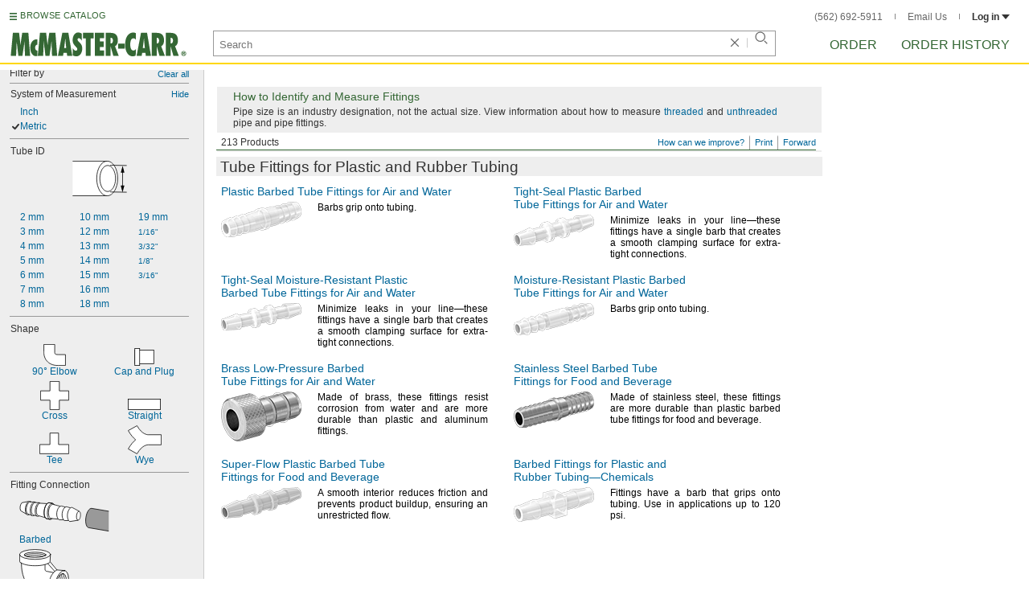

--- FILE ---
content_type: image/svg+xml
request_url: https://www.mcmaster.com/prerenderstable/mvPRE/Contents/BOSS1/1763964000000/d13614fa-5567-44da-9742-c4fbb48d5a0e/UnthreadedFemaleAdapter.svg
body_size: 411
content:
<?xml version="1.0" encoding="iso-8859-1"?>
<!-- Generator: Adobe Illustrator 28.7.9, SVG Export Plug-In . SVG Version: 9.03 Build 56881)  -->
<svg version="1.1" id="image_1_" xmlns="http://www.w3.org/2000/svg" xmlns:xlink="http://www.w3.org/1999/xlink" x="0px" y="0px"
	 width="46.9424px" height="56.7147px" viewBox="0 0 46.9424 56.7147" enable-background="new 0 0 46.9424 56.7147"
	 xml:space="preserve">
<path fill="#FFFFFF" stroke="#000000" stroke-width="0.8" d="M-0.5051,46.4296l33.0983,9.8364
	c18.7254-17.527,13.1827-41.3458,13.1827-41.3458c-2.9961-4.3443-10.0403-5.9657-10.0403-5.9657L-0.5052,0.3893"/>
<ellipse transform="matrix(0.2648 -0.9643 0.9643 0.2648 -6.5407 58.114)" fill="none" stroke="#000000" stroke-width="0.8" stroke-miterlimit="4" cx="34.8414" cy="33.3465" rx="16.9275" ry="7.7898"/>
<path fill="none" stroke="#000000" stroke-width="0.8" d="M22.1398,53.1594c3.4583-10.6353,1.1095-26.7043,1.1095-26.7043
	C29.485,24.8073,35.7356,8.9545,35.7356,8.9545"/>
<line fill="none" stroke="#000000" stroke-width="0.8" x1="23.2493" y1="26.4551" x2="-0.5052" y2="20.463"/>
</svg>


--- FILE ---
content_type: image/svg+xml
request_url: https://www.mcmaster.com/prerenderstable/mvPRE/Contents/BOSS1/1763964000000/ca5835d5-b324-4103-99b3-3091bfa3e43b/4781960862005.svg
body_size: 1138
content:
<?xml version="1.0" encoding="iso-8859-1"?>
<!-- Generator: Adobe Illustrator 28.7.9, SVG Export Plug-In . SVG Version: 9.03 Build 56881)  -->
<svg version="1.1" id="callouts" xmlns="http://www.w3.org/2000/svg" xmlns:xlink="http://www.w3.org/1999/xlink" x="0px" y="0px"
	 width="31.9472px" height="28.9445px" viewBox="0 0 31.9472 28.9445" enable-background="new 0 0 31.9472 28.9445"
	 xml:space="preserve">
<g>
	<g>
		<path fill="#FFFFFF" stroke="#000000" stroke-width="0.8" d="M7.8141,2.7216c1.1308-1.2032,2.3128-1.7892,3.3576-1.5312"/>
		<path fill="#FFFFFF" stroke="#000000" stroke-width="0.8" d="M10.8629,1.1632c-1.82,0.0504-3.0488,1.5584-3.0488,1.5584"/>
		<path fill="#FFFFFF" stroke="#000000" stroke-width="0.8" d="M5.5233,21.4756c2.332,1.1051,5.578-2.5196,7.246-8.0784
			c1.664-5.5624,1.1232-10.9648-1.2108-12.0664c-0.1272-0.0624-0.254-0.1092-0.3868-0.1404l-2.756-0.75
			c0,0-5.328-1.172-7.4412,9.1132C-1.1371,19.8388,3.2517,20.792,3.2517,20.792L5.5233,21.4756z"/>
	</g>
</g>
<g>
	<g>
		<path fill="#FFFFFF" stroke="#000000" stroke-width="0.8" d="M21.7245,2.8116l-3.0312-0.8244c0,0-7.3828-1.3632-9.7072,9.9532
			C6.6657,23.2487,13.0097,24.378,13.0097,24.378l3.158,0.9528"/>
	</g>
</g>
<g>
	<g>
		<path fill="#FFFFFF" stroke="#000000" stroke-width="0.8" d="M24.2381,5.1472c1.3944-1.484,2.8556-2.2068,4.1444-1.8905"/>
		<path fill="#FFFFFF" stroke="#000000" stroke-width="0.8" d="M24.2381,5.1472c-1.6836,1.7972-3.2656,4.7032-4.328,8.25
			c-2.0548,6.8672-1.3868,13.5432,1.5,14.9024c2.8788,1.3636,6.8864-3.1052,8.9452-9.9724
			c2.0548-6.8672,1.3868-13.5392-1.496-14.8985c-0.1564-0.0743-0.3128-0.1327-0.4768-0.172l-3.4024-0.9259
			c0,0-6.578-1.4452-9.1872,11.2499c-2.6056,12.6997,2.8124,13.8753,2.8124,13.8753l2.6092,0.7696"/>
	</g>
</g>
<path fill="#FFFFFF" stroke="#000000" stroke-width="0.8" d="M24.0937,5.296c1.8124-2,4.0624-2.0628,4.0624-2.0628"/>
<g>
	<g>
		<g>
			<defs>
				<path id="SVGID_00000088855116863040143570000003163964082046223010_" d="M27.3941,6.6436
					c2.1584,0.5896,2.8988,5.25,1.6584,10.4024c-1.242,5.1444-3.996,8.8396-6.1584,8.238c-2.156-0.5936-2.9-5.2536-1.658-10.406
					C22.4801,9.7256,25.2341,6.042,27.3941,6.6436z"/>
			</defs>
			<clipPath id="SVGID_00000045615831636829657020000012707301355710611646_">
				<use xlink:href="#SVGID_00000088855116863040143570000003163964082046223010_"  overflow="visible"/>
			</clipPath>
			<g clip-path="url(#SVGID_00000045615831636829657020000012707301355710611646_)">
				<path fill="#FFFFFF" stroke="#000000" stroke-width="0.8" d="M20.5113,24.3936c-1.9568-0.6132-2.4492-5.168-1.1092-10.176
					c1.3496-5.004,4.0272-8.5704,5.9904-7.9569c1.9548,0.6093,2.4568,5.16,1.1072,10.16
					C25.1521,21.4364,22.4725,24.9988,20.5113,24.3936z"/>
				<path fill="#FFFFFF" stroke="#000000" stroke-width="0.8" d="M17.7205,23.2548c-1.9592-0.6132-2.4552-5.1408-1.1252-10.1172
					c1.34-4.9764,4.014-8.5196,5.9748-7.9064c1.9572,0.6055,2.4572,5.1368,1.1232,10.1135
					C22.3513,20.3172,19.6793,23.864,17.7205,23.2548z"/>
			</g>
		</g>
		<g>
			<path id="SVGID_1_" fill="none" stroke="#000000" stroke-width="0.8" d="M27.3941,6.6436
				c2.1584,0.5896,2.8988,5.25,1.6584,10.4024c-1.242,5.1444-3.996,8.8396-6.1584,8.238c-2.156-0.5936-2.9-5.2536-1.658-10.406
				C22.4801,9.7256,25.2341,6.042,27.3941,6.6436z"/>
		</g>
	</g>
</g>
</svg>


--- FILE ---
content_type: image/svg+xml
request_url: https://www.mcmaster.com/prerenderstable/mvPRE/Contents/BOSS1/1763964000000/19d4e8c6-b965-46ab-9db6-5cb98a841d92/7123531111054.svg
body_size: 961
content:
<?xml version="1.0" encoding="iso-8859-1"?>
<!-- Generator: Adobe Illustrator 28.7.9, SVG Export Plug-In . SVG Version: 9.03 Build 56881)  -->
<svg version="1.1" id="image" xmlns="http://www.w3.org/2000/svg" xmlns:xlink="http://www.w3.org/1999/xlink" x="0px" y="0px"
	 width="51.3061px" height="27.0437px" viewBox="0 0 51.3061 27.0437" enable-background="new 0 0 51.3061 27.0437"
	 xml:space="preserve">
<path fill="#FFFFFF" stroke="#000000" stroke-width="0.8" stroke-miterlimit="10" d="M11.9855,19.1247l-8.25-2.086
	c0,0-3.418-0.5784-3.334-6.164c0.1408-9.2972,6.5-10.4144,6.5-10.4144l8.584,2.0784"/>
<path fill="none" stroke="#000000" stroke-width="0.8" stroke-miterlimit="10" d="M13.3533,19.2374c0,0-3.4176-0.5784-3.3336-6.164
	c0.1404-9.2972,6.5-10.4144,6.5-10.4144"/>
<path fill="#FFFFFF" stroke="#000000" stroke-width="0.8" stroke-miterlimit="10" d="M35.2355,10.7887
	c-0.9376-4.5-3.6252-8.25-3.6252-8.25l-7.75-2.1252l-9.2088,2.2968l-4.584,12l4.25,9.9144l7.25,1.8356
	c2.7072,0.8828,8.2676-1.5312,10.5428-4.8592"/>
<path fill="#FFFFFF" stroke="#000000" stroke-width="0.8" stroke-miterlimit="10" d="M37.0479,22.9758L24.7355,19.601
	c0,0-1.8124-0.9376-1.6876-4.1252c0.254-6.4844,4.9376-6.5,4.9376-6.5l12.0624,3.1252"/>
<path fill="none" stroke="#000000" stroke-width="0.8" stroke-miterlimit="10" d="M14.6515,2.7103l7.166,1.8284
	c4.416,0.086,9.334-2.0784,9.334-2.0784"/>
<path fill="none" stroke="#000000" stroke-width="0.8" stroke-miterlimit="10" d="M10.0675,14.7103l7.168,1.9144
	c2.75-2.0784,4.582-12.086,4.582-12.086"/>
<path fill="none" stroke="#000000" stroke-width="0.8" stroke-miterlimit="10" d="M21.5675,26.4603
	c0.084-2.3356-4.332-9.8356-4.332-9.8356"/>
<path fill="none" stroke="#000000" stroke-width="0.8" stroke-miterlimit="10" d="M8.3558,18.2117c0,0-3.351-0.7083-3.267-6.2943
	c0.1404-9.2968,6.5269-10.3368,6.5269-10.3368"/>
<path fill="none" stroke="#000000" stroke-width="0.8" stroke-miterlimit="10" d="M5.9073,17.5907c0,0-3.368-0.6693-3.284-6.2477
	C2.7637,2.0461,9.1531,1.002,9.1531,1.002"/>
<path fill="none" stroke="#000000" stroke-width="0.8" stroke-miterlimit="10" d="M10.903,18.8468c0,0-3.4327-0.7656-3.3487-6.3516
	c0.1404-9.2968,6.5098-10.3148,6.5098-10.3148"/>
<path fill="none" stroke="#000000" stroke-width="0.8" stroke-miterlimit="10" d="M33.8493,10.8088
	C33.629,7.8064,32.37,5.5891,30.2379,4.8871c-3.3756-1.12-7.5373,2.3378-9.2978,7.6922c-1.7757,5.3696-0.478,10.6123,2.8938,11.7327
	c2.3562,0.7693,4.9791-0.4635,7.0217-3.2414"/>
<path fill="#FFFFFF" stroke="#000000" stroke-width="0.8" stroke-miterlimit="10" d="M48.0559,14.2651l-6.0764-2.414
	c-1.9412-0.4608-4.656,1.7968-5.496,5.3672c-0.832,3.578,0.5236,7.1092,2.4688,7.5624l0.2832,0.008l5.7656,0.5232"/>
<path fill="#FFFFFF" stroke="#000000" stroke-width="0.8" stroke-miterlimit="10" d="M45.4347,25.4683
	c1.6756,0.3904,4.578-1.5236,5.3008-4.6172c0.7264-3.086-1-6.1876-2.6796-6.586c-1.6796-0.3904-4.0312,1.5624-4.758,4.6484
	C42.5755,22.0075,43.751,25.0699,45.4347,25.4683z"/>
<path fill="none" stroke="#000000" stroke-width="0.8" stroke-miterlimit="10" d="M46.1575,22.9058
	c0.9216,0.2188,2.5156-0.836,2.914-2.5392c0.3984-1.6952-0.5508-3.4064-1.4728-3.6172c-0.9256-0.2188-2.2188,0.8516-2.6172,2.5548
	C44.583,21.0075,45.2315,22.687,46.1575,22.9058z"/>
</svg>


--- FILE ---
content_type: image/svg+xml
request_url: https://www.mcmaster.com/prerenderstable/mvPRE/Contents/BOSS1/1744693200000/696888da-d077-44c7-957c-13a838d7d390/4440985751349.svg
body_size: 514
content:
<?xml version="1.0" encoding="iso-8859-1"?>
<!-- Generator: Adobe Illustrator 28.1.0, SVG Export Plug-In . SVG Version: 6.00 Build 0)  -->
<svg version="1.1" id="spec" xmlns="http://www.w3.org/2000/svg" xmlns:xlink="http://www.w3.org/1999/xlink" x="0px" y="0px"
	 width="68.7626px" height="44.9524px" viewBox="0 0 68.7626 44.9524" enable-background="new 0 0 68.7626 44.9524"
	 xml:space="preserve">
<polyline fill="#FFFFFF" stroke="#000000" stroke-width="0.8" stroke-miterlimit="10" points="0,44.4703 44.5,44.4703 44.5,0.4236 
	0,0.4236 "/>
<path fill="#FFFFFF" stroke="#000000" stroke-width="0.8" stroke-miterlimit="10" d="M57.2344,22.478
	c0-12.1912-5.9628-22.078-13.324-22.078C36.5548,0.4,30.59,10.2868,30.59,22.478c0,12.1991,5.9648,22.0744,13.3204,22.0744
	C51.2716,44.5524,57.2344,34.6771,57.2344,22.478z"/>
<path fill="#FFFFFF" stroke="#000000" stroke-width="0.8" stroke-miterlimit="10" d="M54.5684,22.478
	c0-9.1405-4.4744-16.5584-9.992-16.5584S34.586,13.3375,34.586,22.478c0,9.1448,4.4728,16.5548,9.9904,16.5548
	S54.5684,31.6228,54.5684,22.478z"/>
<line fill="none" stroke="#000000" stroke-width="0.8" stroke-linecap="round" stroke-linejoin="round" stroke-miterlimit="1" x1="68.3626" y1="5.9828" x2="48.1885" y2="5.6698"/>
<line fill="none" stroke="#000000" stroke-width="0.8" stroke-linecap="round" stroke-linejoin="round" stroke-miterlimit="1" x1="68.3626" y1="39.9179" x2="48.1885" y2="39.6048"/>
<g>
	<line x1="63.4108" y1="40.1679" x2="63.5428" y2="6.409"/>
	<g>
		
			<line fill="none" stroke="#000000" stroke-width="0.8" stroke-linecap="round" x1="63.4385" y1="33.0804" x2="63.5151" y2="13.4964"/>
		<g>
			<polygon points="65.7689,31.5044 63.4108,40.1679 61.1205,31.4862 			"/>
		</g>
		<g>
			<polygon points="65.8331,15.0906 63.5428,6.409 61.1847,15.0724 			"/>
		</g>
	</g>
</g>
</svg>


--- FILE ---
content_type: image/svg+xml
request_url: https://www.mcmaster.com/prerenderstable/mvPRE/Contents/BOSS1/1763964000000/2ee26c83-e63b-4c54-8fa1-61c251cef303/2792239759669.svg
body_size: 1041
content:
<?xml version="1.0" encoding="iso-8859-1"?>
<!-- Generator: Adobe Illustrator 28.7.9, SVG Export Plug-In . SVG Version: 9.03 Build 56881)  -->
<svg version="1.1" id="image" xmlns="http://www.w3.org/2000/svg" xmlns:xlink="http://www.w3.org/1999/xlink" x="0px" y="0px"
	 width="39.5144px" height="34.6522px" viewBox="0 0 39.5144 34.6522" enable-background="new 0 0 39.5144 34.6522"
	 xml:space="preserve">
<g>
	<path fill="#FFFFFF" stroke="#000000" stroke-width="0.8" d="M11.9137,0.5561c4.17,1.09,6.088,7.586,4.2776,14.512
		c-1.8068,6.9215-6.6544,11.652-10.8264,10.5624c-4.1736-1.09-6.0916-7.582-4.2852-14.508
		C2.8865,4.1969,7.7361-0.5335,11.9137,0.5561z"/>
	<path fill="#FFFFFF" stroke="#000000" stroke-width="0.8" d="M15.2043,1.27c4.1699,1.089,6.0655,7.6709,4.2277,14.7024
		c-1.8341,7.029-6.7047,11.8444-10.8762,10.7538c-4.1736-1.09-6.0701-7.667-4.2344-14.6984
		C6.155,4.9957,11.0281,0.1794,15.2043,1.27z"/>
	<path fill="#FFFFFF" stroke="#000000" stroke-width="0.8" d="M18.4949,1.9839c4.1698,1.088,6.043,7.7558,4.1778,14.8928
		c-1.8614,7.1364-6.755,12.0368-10.926,10.9452c-4.1736-1.09-6.0486-7.752-4.1836-14.8888
		C9.4235,5.7945,14.3201,0.8923,18.4949,1.9839z"/>
	<path fill="#FFFFFF" stroke="#000000" stroke-width="0.8" d="M21.7855,2.6978c4.1697,1.087,6.0205,7.8407,4.1279,15.0832
		c-1.8887,7.2438-6.8053,12.2292-10.9758,11.1366c-4.1736-1.09-6.0271-7.837-4.1328-15.0792
		C12.692,6.5933,17.6121,1.6052,21.7855,2.6978z"/>
	<path fill="#FFFFFF" stroke="#000000" stroke-width="0.8" d="M25.0761,3.4117c4.1696,1.0859,5.998,7.9256,4.078,15.2736
		c-1.916,7.3512-6.8556,12.4216-11.0256,11.328c-4.1736-1.09-6.0056-7.922-4.082-15.2696
		C15.9605,7.3921,20.9041,2.3181,25.0761,3.4117z"/>
</g>
<path fill="#FFFFFF" stroke="#000000" stroke-width="0.8" d="M14.8825,26.2477l3.7988,5.7576c0,0,2.4396,2.4416,6.8456,2.2344
	l3.1836-0.1288h0.0664c3.4668,0,7.5508-5.5624,9.4476-13.0196c1.8748-7.3944,0.5856-13.8204-1.9904-16.0584
	c-0.59-0.7304-1.7676-1.7384-2.5744-2.3048l-6.0312-1.1524l-9.49,5.8244l-0.4748,1.156c0,0-2.578,14.5704-3.1172,16.1292
	C14.5465,24.6853,14.4765,25.9077,14.8825,26.2477z"/>
<path fill="none" stroke="#000000" stroke-width="0.8" d="M35.2437,4.9896c3.6036,0.9141,4.8792,8.1525,2.842,16.168
	c-2.0352,8.0197-6.6016,13.7777-10.2072,12.8557c-3.6032-0.914-4.8788-8.1484-2.8436-16.164
	C27.0721,9.8296,31.6405,4.0757,35.2437,4.9896z"/>
<path fill="none" stroke="#000000" stroke-width="0.8" d="M25.7301,33.9701c0.338-1.6248-4.2696-7.5192-4.2696-7.5192
	c3.3224-3.5276,4.672-16.7384,4.672-16.7384c1.9708-1.0196,8.2052-6.3752,8.2052-6.3752"/>
<line fill="none" stroke="#000000" stroke-width="0.8" x1="14.5465" y1="25.2281" x2="21.4605" y2="26.4509"/>
<line fill="none" stroke="#000000" stroke-width="0.8" x1="18.1385" y1="7.4001" x2="26.1325" y2="9.7125"/>
</svg>


--- FILE ---
content_type: image/svg+xml
request_url: https://www.mcmaster.com/prerenderstable/mvPRE/Contents/BOSS1/1763704800000/217d584d-4c44-4db6-8147-0ca0c2b5c6e4/6672530388575.svg
body_size: 147
content:
<?xml version="1.0" encoding="iso-8859-1"?>
<!-- Generator: Adobe Illustrator 28.7.9, SVG Export Plug-In . SVG Version: 9.03 Build 56881)  -->
<svg version="1.1" id="image" xmlns="http://www.w3.org/2000/svg" xmlns:xlink="http://www.w3.org/1999/xlink" x="0px" y="0px"
	 width="25.1248px" height="22.6989px" viewBox="0 0 25.1248 22.6989" enable-background="new 0 0 25.1248 22.6989"
	 xml:space="preserve">
<rect x="0.4" y="2.484" fill="#FFFFFF" stroke="#000000" stroke-width="0.8" stroke-miterlimit="10" width="24.3248" height="17.731"/>
<rect x="0.4" y="0.4" fill="#FFFFFF" stroke="#000000" stroke-width="0.8" stroke-miterlimit="10" width="6.2157" height="21.8989"/>
</svg>


--- FILE ---
content_type: image/svg+xml
request_url: https://www.mcmaster.com/prerenderstable/mvPRE/Contents/BOSS1/1763704800000/abdcf7a3-feea-438d-8c3b-d1c767f3bb81/8161095998554.svg
body_size: 308
content:
<?xml version="1.0" encoding="iso-8859-1"?>
<!-- Generator: Adobe Illustrator 28.7.9, SVG Export Plug-In . SVG Version: 9.03 Build 56881)  -->
<svg version="1.1" id="Layer_1" xmlns="http://www.w3.org/2000/svg" xmlns:xlink="http://www.w3.org/1999/xlink" x="0px" y="0px"
	 width="42.8451px" height="36.7053px" viewBox="0 0 42.8451 36.7053" enable-background="new 0 0 42.8451 36.7053"
	 xml:space="preserve">
<path fill="#FFFFFF" stroke="#000000" stroke-width="0.8" stroke-miterlimit="10" d="M11.6924,0.5436L0.5435,6.7026
	c2.9281,5.3017,6.1954,9.0081,9.3902,11.6551c-3.2022,2.646-6.4655,6.3496-9.3902,11.6451l11.1489,6.159
	c6.3232-11.4499,13.6861-11.4474,14.3179-11.4324h16.4348V24.712V11.9935v-0.0174L25.6895,11.986
	C25.3785,11.991,18.0156,11.9935,11.6924,0.5436z"/>
</svg>


--- FILE ---
content_type: image/svg+xml
request_url: https://www.mcmaster.com/prerenderstable/mvPRE/Contents/BOSS1/1744693200000/2a4b402b-c4b6-464b-8602-3543ce72937f/814446648411.svg
body_size: 333
content:
<?xml version="1.0" encoding="iso-8859-1"?>
<!-- Generator: Adobe Illustrator 28.1.0, SVG Export Plug-In . SVG Version: 6.00 Build 0)  -->
<svg version="1.1" id="image" xmlns="http://www.w3.org/2000/svg" xmlns:xlink="http://www.w3.org/1999/xlink" x="0px" y="0px"
	 width="55.5391px" height="23.0072px" viewBox="0 0 55.5391 23.0072" enable-background="new 0 0 55.5391 23.0072"
	 xml:space="preserve">
<path fill="#FFFFFF" stroke="#000000" stroke-width="0.8" d="M0.008,22.6072h7.5624h2.1408c0,0,1.2344,0.004,1.4296-0.3204
	c0.1952-0.324,0.836-1.658,0.836-1.658h28.0976l-0.008-18.2504H11.9688c0,0-0.2732-1.072-0.8356-1.4976
	C10.9144,0.7164,11.1956,0.412,9.262,0.4H5.9496H0"/>
<line fill="none" stroke="#000000" stroke-width="0.8" x1="11.918" y1="1.7324" x2="11.918" y2="21.1344"/>
<path fill="#FFFFFF" stroke="#000000" stroke-width="0.8" stroke-linecap="round" stroke-linejoin="round" d="M54.2879,17.5557
	l-14.2865,4.4429V1.0625l14.2865,4.4429C55.4229,5.5055,55.4229,17.5557,54.2879,17.5557z"/>
</svg>


--- FILE ---
content_type: image/svg+xml
request_url: https://www.mcmaster.com/prerenderstable/mvPRE/Contents/BOSS1/1763704800000/c75579ea-3fce-458a-9346-24ba80a99808/913718017577.svg
body_size: 206
content:
<?xml version="1.0" encoding="iso-8859-1"?>
<!-- Generator: Adobe Illustrator 28.7.9, SVG Export Plug-In . SVG Version: 9.03 Build 56881)  -->
<svg version="1.1" id="Layer_1" xmlns="http://www.w3.org/2000/svg" xmlns:xlink="http://www.w3.org/1999/xlink" x="0px" y="0px"
	 width="36.3946px" height="36.3943px" viewBox="0 0 36.3946 36.3943" enable-background="new 0 0 36.3946 36.3943"
	 xml:space="preserve">
<polygon fill="#FFFFFF" stroke="#000000" stroke-width="0.8" stroke-miterlimit="10" points="35.9946,12.3158 35.9946,24.0274 
	24.0786,24.0274 24.0786,35.9943 12.3161,35.9943 12.3161,24.0274 0.4,24.0274 0.4,12.3158 12.3161,12.3158 12.3161,0.4 
	24.0786,0.4 24.0786,12.3158 "/>
</svg>


--- FILE ---
content_type: image/svg+xml
request_url: https://www.mcmaster.com/prerenderstable/mvPRE/Contents/BOSS1/1744693200000/4813df6c-01b7-4fd6-afae-db9636281e71/5723466644465.svg
body_size: 389
content:
<?xml version="1.0" encoding="iso-8859-1"?>
<!-- Generator: Adobe Illustrator 28.1.0, SVG Export Plug-In . SVG Version: 6.00 Build 0)  -->
<svg version="1.1" id="image" xmlns="http://www.w3.org/2000/svg" xmlns:xlink="http://www.w3.org/1999/xlink" x="0px" y="0px"
	 width="60.4527px" height="23.0072px" viewBox="0 0 60.4527 23.0072" enable-background="new 0 0 60.4527 23.0072"
	 xml:space="preserve">
<path fill="#FFFFFF" stroke="#000000" stroke-width="0.8" d="M0.008,22.6072h7.5624h2.1408c0,0,1.2344,0.004,1.4296-0.3204
	c0.1952-0.324,0.7208-1.082,0.7208-1.082l0.0564-0.0704V1.8764l-0.0356-0.074c0,0-0.1868-0.496-0.7492-0.9216
	C10.9144,0.7164,11.1956,0.412,9.262,0.4H5.9496H0"/>
<path fill="#FFFFFF" stroke="#000000" stroke-width="0.8" stroke-linecap="round" stroke-linejoin="round" d="M26.2179,17.5557
	l-14.2865,4.4429V1.0625l14.2865,4.4429C27.353,5.5055,27.353,17.5557,26.2179,17.5557z"/>
<path fill="#FFFFFF" stroke="#000000" stroke-width="0.8" stroke-linecap="round" stroke-linejoin="round" d="M34.4638,17.5557
	l-14.2865,4.4429V1.0625l14.2865,4.4429C35.5989,5.5055,35.5989,17.5557,34.4638,17.5557z"/>
<path fill="#FFFFFF" stroke="#000000" stroke-width="0.8" stroke-linecap="round" stroke-linejoin="round" d="M42.7097,17.5557
	l-14.2865,4.4429V1.0625l14.2865,4.4429C43.8447,5.5055,43.8447,17.5557,42.7097,17.5557z"/>
<path fill="#FFFFFF" stroke="#000000" stroke-width="0.8" stroke-linecap="round" stroke-linejoin="round" d="M50.9556,17.5557
	l-14.2865,4.4429V1.0625l14.2865,4.4429C52.0906,5.5055,52.0906,17.5557,50.9556,17.5557z"/>
<path fill="#FFFFFF" stroke="#000000" stroke-width="0.8" stroke-linecap="round" stroke-linejoin="round" d="M59.2015,17.5557
	l-14.2865,4.4429V1.0625l14.2865,4.4429C60.3365,5.5055,60.3365,17.5557,59.2015,17.5557z"/>
</svg>


--- FILE ---
content_type: image/svg+xml
request_url: https://www.mcmaster.com/prerenderstable/mvPRE/Contents/BOSS1/1763964000000/4cad3877-8b91-4ddb-ac70-b37123486f3b/377093654822.svg
body_size: 3136
content:
<?xml version="1.0" encoding="iso-8859-1"?>
<!-- Generator: Adobe Illustrator 28.7.9, SVG Export Plug-In . SVG Version: 9.03 Build 56881)  -->
<svg version="1.1" id="image" xmlns="http://www.w3.org/2000/svg" xmlns:xlink="http://www.w3.org/1999/xlink" x="0px" y="0px"
	 width="112.4665px" height="38.5535px" viewBox="0 0 112.4665 38.5535" enable-background="new 0 0 112.4665 38.5535"
	 xml:space="preserve">
<path fill="#999999" stroke="#000000" stroke-width="0.8" stroke-miterlimit="10" d="M112.4,13.1163L90.757,9.4716
	c-2.9774-0.457-6.2302,4.6392-7.2652,11.3828c-1.035,6.7436,0.5395,12.5807,3.5169,13.0377l25.2871,4.267"/>
<path fill="#FFFFFF" stroke="#000000" stroke-width="0.8" stroke-miterlimit="10" d="M1.1044,12.3408l7.4926,4.5379
	c0.4506,0.5273,0.9837,0.8643,1.5835,0.959c0.6862,0.1083,1.3847-0.1134,2.0493-0.5965l3.5958,1.4076l0.6145,0.1913
	c0.7497,0.1184,1.5119-0.1358,2.2302-0.681l2.9273,1.0404c0.0112,0.0071,0.0219,0.0154,0.0331,0.0223l0.0018-0.0099l0.8695,0.309
	c0.6524,0.1029,1.3182-0.1231,1.9529-0.6085c1.7277,0.4924,6.4912,1.8525,7.6826,2.2177c0.5144,0.7681,1.1521,1.2572,1.8891,1.3735
	l4.1578,0.7184c0.8137,0.1285,1.6486-0.2124,2.4363-0.9143l8.1044,0.7788c0.3471,0.3639,0.7301,0.651,1.144,0.846l5.3788,0.0072
	c0.3398,0.3962,0.7188,0.7059,1.1316,0.9105l5.3412-0.0356c0.4123,0.5736,0.8929,1.0109,1.4285,1.2763l10.3374-1.6214h0.0001
	c0.6327,0.0657,1.2741-0.4222,1.8155-1.2789c0.0011-0.0016,0.0031-0.005,0.0031-0.005c0.0349-0.0554,0.0694-0.1122,0.1035-0.1706
	c0.0025-0.0042,0.0049-0.0087,0.0073-0.0129c0.0327-0.0564,0.065-0.1138,0.0968-0.1728c0.0026-0.005,0.0052-0.0102,0.0079-0.0152
	c0.0313-0.0585,0.0623-0.1179,0.0927-0.1789c0.0046-0.0093,0.0091-0.0191,0.0137-0.0284c0.0283-0.0574,0.0564-0.1154,0.0839-0.1749
	c0.0056-0.0123,0.0111-0.0251,0.0167-0.0375c0.0261-0.0574,0.0521-0.1152,0.0775-0.1744c0.0068-0.0158,0.0132-0.0323,0.0199-0.0482
	c0.0239-0.0567,0.0476-0.1135,0.0707-0.1718c0.0078-0.0198,0.0152-0.0402,0.0229-0.0601c0.0215-0.0555,0.0431-0.1111,0.0639-0.168
	c0.0084-0.023,0.0164-0.0469,0.0247-0.0701c0.0196-0.0548,0.0392-0.1095,0.0581-0.1655c0.0091-0.0272,0.0178-0.0552,0.0268-0.0827
	c0.0174-0.0531,0.035-0.106,0.0518-0.1601c0.0101-0.0326,0.0196-0.0661,0.0295-0.099c0.015-0.05,0.0302-0.0997,0.0447-0.1505
	c0.0107-0.0376,0.0206-0.076,0.031-0.114c0.0129-0.0475,0.0262-0.0946,0.0387-0.1428c0.0101-0.0391,0.0195-0.0791,0.0293-0.1186
	c0.0119-0.0481,0.0242-0.0957,0.0356-0.1443c0.0099-0.0421,0.019-0.0851,0.0285-0.1276c0.0105-0.047,0.0214-0.0936,0.0314-0.1411
	c0.0099-0.0468,0.019-0.0946,0.0284-0.142c0.0087-0.0441,0.0179-0.0878,0.0263-0.1323c0.0111-0.059,0.0212-0.1189,0.0315-0.1786
	c0.0059-0.0337,0.0122-0.0668,0.0178-0.1007c0.0117-0.0712,0.0224-0.1433,0.0331-0.2155c0.0034-0.0232,0.0073-0.046,0.0106-0.0693
	c0.0137-0.0958,0.0263-0.1922,0.038-0.2894c0.0113-0.0942,0.0214-0.188,0.0306-0.2814c0.003-0.0311,0.0054-0.0618,0.0082-0.0928
	c0.0056-0.062,0.0113-0.1239,0.016-0.1854c0.0028-0.0371,0.005-0.0739,0.0075-0.1108c0.0038-0.055,0.0076-0.11,0.0106-0.1646
	c0.0021-0.0392,0.0037-0.0781,0.0055-0.1171c0.0024-0.0517,0.0048-0.1033,0.0065-0.1545c0.0013-0.0401,0.0022-0.0799,0.0031-0.1197
	c0.0012-0.0495,0.0023-0.099,0.0029-0.1481c0.0005-0.0405,0.0005-0.0807,0.0006-0.1209c0.0001-0.0476,0-0.0952-0.0005-0.1424
	c-0.0004-0.0409-0.0011-0.0815-0.002-0.1221c-0.0009-0.0455-0.0021-0.0907-0.0036-0.1357
	c-0.0013-0.0413-0.0029-0.0823-0.0047-0.1232c-0.0019-0.0438-0.0042-0.0872-0.0066-0.1305
	c-0.0023-0.041-0.0047-0.0817-0.0074-0.1222c-0.0028-0.0422-0.0061-0.0841-0.0094-0.1259
	c-0.0032-0.0408-0.0065-0.0816-0.0102-0.1219c-0.0036-0.04-0.0078-0.0795-0.0119-0.1191c-0.0043-0.041-0.0085-0.082-0.0132-0.1225
	c-0.0044-0.0378-0.0094-0.075-0.0142-0.1124c-0.0053-0.0412-0.0105-0.0824-0.0163-0.123c-0.0049-0.0347-0.0105-0.0686-0.0158-0.1029
	c-0.0065-0.0421-0.0128-0.0845-0.0199-0.126c-0.0049-0.0285-0.0103-0.0562-0.0154-0.0844
	c-0.0331-0.1832-0.0712-0.3598-0.1145-0.5282c-0.0014-0.0055-0.0027-0.0112-0.0041-0.0167
	c-0.0128-0.0494-0.0265-0.0974-0.0402-0.1454c-0.005-0.0176-0.0098-0.0356-0.0149-0.053c-0.0133-0.0449-0.0272-0.0886-0.0412-0.1322
	c-0.0062-0.0192-0.0121-0.0388-0.0184-0.0577c-0.0142-0.0425-0.0289-0.0839-0.0438-0.1252
	c-0.0067-0.0186-0.0133-0.0376-0.0202-0.056c-0.0151-0.0403-0.0307-0.0796-0.0464-0.1186
	c-0.0073-0.0182-0.0146-0.0366-0.0221-0.0545c-0.0161-0.0385-0.0327-0.0761-0.0495-0.1132
	c-0.0076-0.0167-0.0152-0.0334-0.0229-0.0499c-0.0174-0.037-0.0351-0.0732-0.0531-0.1087
	c-0.0077-0.0152-0.0155-0.0303-0.0233-0.0452c-0.0186-0.0355-0.0376-0.0703-0.057-0.1043
	c-0.0076-0.0133-0.0152-0.0263-0.0229-0.0393c-0.0201-0.0342-0.0405-0.0677-0.0614-0.1002
	c-0.0073-0.0113-0.0147-0.0221-0.022-0.0332c-0.0218-0.033-0.0439-0.0654-0.0665-0.0964c-0.0063-0.0087-0.0127-0.0169-0.0191-0.0254
	c-0.0241-0.0322-0.0485-0.0638-0.0734-0.0938c-0.0043-0.0052-0.0087-0.0101-0.0131-0.0152
	c-0.1807-0.2135-0.382-0.3683-0.6012-0.4533c-1.0819-0.7936-9.0787-4.9437-9.1431-4.9555c-0.6391-0.014-1.2725,0.1979-1.8736,0.5949
	c-2.4614-0.7275-4.9565-1.4508-4.9565-1.4508c-0.5515-0.012-1.0989,0.1476-1.624,0.4519c-2.4746-0.7027-4.8439-1.3643-4.8439-1.3643
	c-0.5364-0.015-1.0677,0.1144-1.5799,0.3648c-1.6993-0.4886-5.4875-1.4986-7.7214-2.0906
	c-0.5422-0.9334-1.2427-1.5303-2.0676-1.6605l-4.1578-0.7184c-0.872-0.1376-1.7687,0.262-2.6052,1.0695l-8.2215-0.4646
	c-0.3464-0.3144-0.7353-0.5164-1.1607-0.5835c-0.0751-0.0118-0.1504-0.0193-0.2258-0.0226l-4.3403-0.1925
	c-0.4195-0.4141-0.9-0.6819-1.4308-0.7699l-0.4247-0.0659l-4.2057,0.0649c-0.4629-0.5685-1.016-0.9336-1.6426-1.0325
	c-0.5232-0.0826-1.0535,0.0259-1.5705,0.2961L2.6784,2.3473C1.6389,3.4671,0.8342,5.1709,0.5286,7.1548
	C0.2271,9.1121,0.4703,10.9595,1.1044,12.3408z"/>
<path fill="none" stroke="#000000" stroke-width="0.8" stroke-miterlimit="10" d="M40.0642,22.5417"/>
<path fill="none" stroke="#000000" stroke-width="0.8" stroke-miterlimit="10" d="M8.5094,16.773
	c-1.2799-1.6073-1.8492-4.8027-1.307-8.3224c0.5745-3.7291,2.228-6.7268,4.0541-7.7086"/>
<path fill="none" stroke="#000000" stroke-width="0.8" stroke-miterlimit="10" d="M40.7166,22.2222
	c-0.8155,0.7609-1.6855,1.1334-2.5322,0.9998l-4.1578-0.7184c-2.5443-0.4017-3.9144-5.2222-3.0602-10.7669
	s3.6093-9.714,6.1536-9.3124l4.1578,0.7184c0.8426,0.133,1.5565,0.7507,2.1034,1.7189"/>
<path fill="none" stroke="#000000" stroke-width="0.8" stroke-miterlimit="10" d="M32.166,21.1754
	c-1.2829-1.8717-1.8112-5.4697-1.1997-9.4387c0.5677-3.6848,1.9748-6.7621,3.6017-8.2942"/>
<path fill="none" stroke="#000000" stroke-width="0.8" stroke-miterlimit="10" d="M37.85,23.1419
	c-2.3281-0.7543-3.5419-5.3901-2.7259-10.6868c0.8038-5.2171,3.2903-9.2165,5.7008-9.3364"/>
<path fill="none" stroke="#000000" stroke-width="0.8" stroke-miterlimit="10" d="M14.5274,1.4614l-2.2586,0.0613l-0.0852,0.0335
	c-1.7392,0.9231-3.274,3.5115-3.8163,7.0286c-0.5118,3.3197,0.0628,6.0902,1.285,7.6087l0.0546,0.0164l2.5323,1.0349"/>
<path fill="none" stroke="#000000" stroke-width="0.8" stroke-miterlimit="10" d="M15.677,18.5811
	c-1.9652-1.0528-2.9943-4.8566-2.3355-9.1327c0.6944-4.5075,3.0173-7.937,5.3273-8.0178"/>
<path fill="none" stroke="#000000" stroke-width="0.8" stroke-miterlimit="10" d="M18.4955,18.0969l-1.1119-0.4122
	c-2.1932-0.6371-3.1669-4.105-2.5165-8.3232c0.637-4.1307,2.7429-7.2551,4.7736-7.1613l0.8309,0.0301"/>
<path fill="none" stroke="#000000" stroke-width="0.8" stroke-miterlimit="10" d="M21.6307,19.2217
	c-1.7434-1.077-2.6161-4.7491-1.9786-8.887c0.6919-4.4913,2.9133-7.9114,5.0665-7.9193"/>
<path fill="none" stroke="#000000" stroke-width="0.8" stroke-miterlimit="10" d="M24.3521,18.883
	c-0.3231-0.0932-0.5133-0.148-0.5133-0.148c-2.1889-0.3456-3.4214-4.1417-2.753-8.4789c0.645-4.1851,2.8242-7.3447,4.9428-7.2506"/>
<path fill="none" stroke="#000000" stroke-width="0.8" stroke-miterlimit="10" d="M73.539,24.4745
	c-0.0243-0.0014-0.0485-0.0035-0.0728-0.0065c-1.3562-0.1668-2.1525-2.8279-1.7786-5.9439s1.7765-5.5068,3.1327-5.34"/>
<path fill="none" stroke="#000000" stroke-width="0.8" stroke-miterlimit="10" d="M40.5499,22.3034L39.05,22.1639
	c-2.0141-1.0546-3.1688-4.9162-2.6406-9.3179c0.5779-4.815,2.958-8.5144,5.3922-8.4787c0,0,0.6882,0.1923,1.6891,0.4743"/>
<path fill="none" stroke="#000000" stroke-width="0.8" stroke-miterlimit="10" d="M48.6536,23.0113
	c-1.509-1.6512-2.3051-4.7936-1.8891-8.2605c0.4487-3.7383,2.1765-6.7687,4.2296-7.8228"/>
<path fill="none" stroke="#000000" stroke-width="0.8" stroke-miterlimit="10" d="M55.2723,23.9697
	c-1.4209-1.6296-2.1564-4.7806-1.7377-8.2693c0.4436-3.6958,2.055-6.7097,3.9605-7.8105"/>
<path fill="none" stroke="#000000" stroke-width="0.8" stroke-miterlimit="10" d="M63.9278,8.9896
	c-1.7873,1.2795-3.2612,4.2082-3.6862,7.7493c-0.3899,3.249,0.1995,6.2115,1.406,7.9722"/>
</svg>
